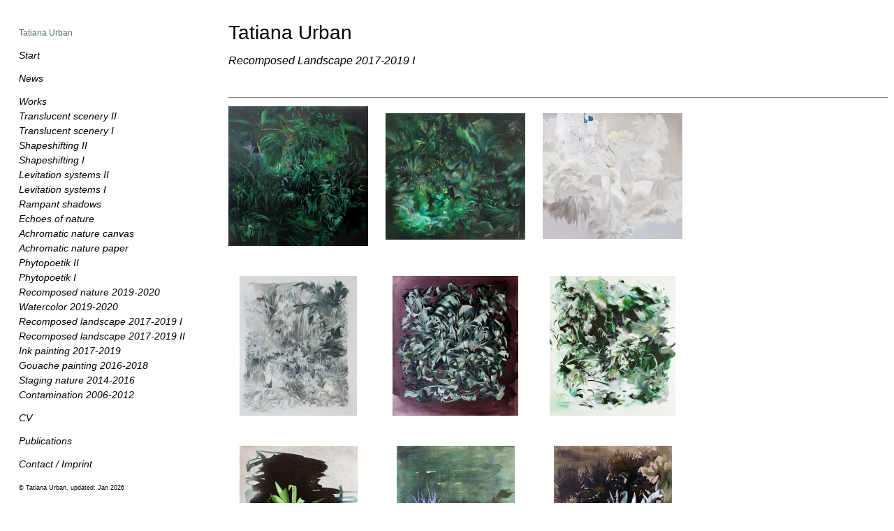

--- FILE ---
content_type: text/html; charset=utf-8
request_url: https://www.tatianaurban.de/index.php/project/recomposedlandscape2017-2018/
body_size: 2109
content:
<!doctype html>
<html lang='en-us'>
<head>
<meta charset='utf-8'>
<title>Recomposed landscape 2017-2019 I : Tatiana Urban</title>

<link rel='alternate' type='application/rss+xml' title='RSS' href='https://www.tatianaurban.de/xml/' />
<link rel='stylesheet' href='https://www.tatianaurban.de/ndxzsite/mytheme/reset.css?v=2.1.6' type='text/css' />
<link rel='stylesheet' href='https://www.tatianaurban.de/ndxzsite/mytheme/base.css?v=2.1.6' type='text/css' />
<link rel='stylesheet' href='https://www.tatianaurban.de/ndxzsite/mytheme/style.css?v=2.1.6' type='text/css' />
<style type='text/css'>
#index { width: 300px; }
#exhibit { margin-left: 300px; }
#index, #exhibit { font-size: 12px; }
#index, #exhibit { line-height: 20px; }
.container { padding-top: 37px; }
.container { padding-left: 27px; }
a:link { color: #000000; }
a:visited { color: #005406; }
a:hover { color: #9300fc; }
#index, #exhibit { color: #000000; }
#index, #exhibit { font-family: Arial, Verdana, sans-serif; }
li.active a:link, li a.active, li.active a:hover, li a.active, li.active a:active, li a.active, li.active a:visited, li a.active, li span.active, #index ul.section li.active a:link, #index ul.section li.active a:hover, #index ul.section li.active a:active, #index ul.section li.active a:visited { font-style: italic; }
#index ul.section span.section_title, #index ul.section span.section_title a, #index ul.section span.subsection_title, #index ul.section span.subsection_title a { font-style: italic; }
#index ul.section span.section_title, #index ul.section span.section_title a, #index ul.section span.subsection_title, #index ul.section span.subsection_title a { font-size: 14px; }
#img-container { width: 676px }
#img-container #text { float: left; width: 285px; }
#img-container #text p { width: 250px; }
#img-container .picture_holder { float: left; }
#img-container .picture { position: relative; text-align: center; }
#img-container .picture { height: 200px; }
#img-container .picture_holder { padding: 0 0 0 0; }
#img-container .captioning { height: 18px; text-align: center;width: 200px; }
#img-container .captioning .title { text-align: center; }
</style>

<script type='text/javascript'>
var baseurl = 'https://www.tatianaurban.de';
</script>


</head>
<body class='exhibits section-2 exhibit-6 format-visual_index'>
<div id='index'>
<div class='container'>

<div class='top'><p><a  style="color:#56745B; font-size:12px" href="/" title="Tatiana Urban">Tatiana Urban</a></p></div>
<ul class='section' id='section_1'>
<li><span id='section_title_1' class='section_title'><a href='https://www.tatianaurban.de/' id='section_link_1'>Start</a></span>
<ul>
</ul>
</li>
</ul>
<ul class='section' id='section_9'>
<li><span id='section_title_9' class='section_title'><a href='https://www.tatianaurban.de/index.php/news/' id='section_link_9'>News</a></span>
<ul>
</ul>
</li>
</ul>
<ul class='section active_section' id='section_2'>
<li><span id='section_title_2' class='section_title'><a href='https://www.tatianaurban.de/index.php/project/' id='section_link_2'>Works</a></span>
<ul>
<li><span id='subsection_title_2_1' class='subsection_title'><a href='https://www.tatianaurban.de/index.php/project/translucentscenerycolourful25-26/'>Translucent scenery II</a></span>
</li>
<li><span id='subsection_title_2_2' class='subsection_title'><a href='https://www.tatianaurban.de/index.php/project/translucentscenery/'>Translucent scenery I</a></span>
</li>
<li><span id='subsection_title_2_3' class='subsection_title'><a href='https://www.tatianaurban.de/index.php/project/shapeshiftimg23-24/'>Shapeshifting II</a></span>
</li>
<li><span id='subsection_title_2_4' class='subsection_title'><a href='https://www.tatianaurban.de/index.php/project/shapeshifting/'>Shapeshifting I</a></span>
</li>
<li><span id='subsection_title_2_5' class='subsection_title'><a href='https://www.tatianaurban.de/index.php/project/levitationsystemsrawlinen23-25/'>Levitation systems II</a></span>
</li>
<li><span id='subsection_title_2_6' class='subsection_title'><a href='https://www.tatianaurban.de/index.php/project/levitationsystems/'>Levitation systems I</a></span>
</li>
<li><span id='subsection_title_2_7' class='subsection_title'><a href='https://www.tatianaurban.de/index.php/project/rampantshadows/'>Rampant shadows</a></span>
</li>
<li><span id='subsection_title_2_8' class='subsection_title'><a href='https://www.tatianaurban.de/index.php/project/echoesofnature/'>Echoes of nature</a></span>
</li>
<li><span id='subsection_title_2_9' class='subsection_title'><a href='https://www.tatianaurban.de/index.php/project/achromaticnaturecanvas2019-2020/'>Achromatic nature canvas</a></span>
</li>
<li><span id='subsection_title_2_10' class='subsection_title'><a href='https://www.tatianaurban.de/index.php/project/achromaticnaturepaper2019-2020/'>Achromatic nature paper</a></span>
</li>
<li><span id='subsection_title_2_11' class='subsection_title'><a href='https://www.tatianaurban.de/index.php/project/phytopoetik21-22/'>Phytopoetik II</a></span>
</li>
<li><span id='subsection_title_2_12' class='subsection_title'><a href='https://www.tatianaurban.de/index.php/project/semi-naturalhabitats/'>Phytopoetik I</a></span>
</li>
<li><span id='subsection_title_2_13' class='subsection_title'><a href='https://www.tatianaurban.de/index.php/project/recomposednature2019-2020/'>Recomposed nature 2019-2020</a></span>
</li>
<li><span id='subsection_title_2_14' class='subsection_title'><a href='https://www.tatianaurban.de/index.php/project/watercolor/'>Watercolor 2019-2020</a></span>
</li>
<li><span id='subsection_title_2_15' class='subsection_title active_subsection_title'><a href='https://www.tatianaurban.de/index.php/project/recomposedlandscape2017-2018/'>Recomposed landscape 2017-2019 I</a></span>
</li>
<li><span id='subsection_title_2_16' class='subsection_title'><a href='https://www.tatianaurban.de/index.php/project/recomposedlandscape2/'>Recomposed landscape 2017-2019 II</a></span>
</li>
<li><span id='subsection_title_2_17' class='subsection_title'><a href='https://www.tatianaurban.de/index.php/project/inkpainting/'>Ink painting 2017-2019</a></span>
</li>
<li><span id='subsection_title_2_18' class='subsection_title'><a href='https://www.tatianaurban.de/index.php/project/gouachepainting/'>Gouache painting 2016-2018</a></span>
</li>
<li><span id='subsection_title_2_19' class='subsection_title'><a href='https://www.tatianaurban.de/index.php/project/stagingnature/'>Staging nature 2014-2016</a></span>
</li>
<li><span id='subsection_title_2_20' class='subsection_title'><a href='https://www.tatianaurban.de/index.php/project/contamination/'>Contamination 2006-2012</a></span>
</li>
</ul>
</li>
</ul>
<ul class='section' id='section_4'>
<li><span id='section_title_4' class='section_title'><a href='https://www.tatianaurban.de/index.php/cv/' id='section_link_4'>CV</a></span>
<ul>
</ul>
</li>
</ul>
<ul class='section' id='section_5'>
<li><span id='section_title_5' class='section_title'><a href='https://www.tatianaurban.de/index.php/pub/' id='section_link_5'>Publications</a></span>
<ul>
</ul>
</li>
</ul>
<ul class='section' id='section_7'>
<li><span id='section_title_7' class='section_title'><a href='https://www.tatianaurban.de/index.php/contact/' id='section_link_7'>Contact / Imprint</a></span>
<ul>
</ul>
</li>
</ul>

<div class='bot'><p><small>©  Tatiana Urban, updated: Jan 2026</p>

<p><a href="http://www.indexhibit.org/">Built with Indexhibit</a></small><br />
</p></div>


</div>
</div>

<div id='exhibit'>
<div class='container'>

<div class='top'><!-- --></div>
<!-- text and image -->
<div style="color:#000000; font-size:28px">Tatiana Urban</div><br />
<h3><em>Recomposed Landscape 2017-2019 I</em></h3><br />
<hr size="1" noshade>

<p></p>
<div id='img-container'>
<div class='picture_holder' id='node14' style='width: 225px; height: 243px;'>
<div class='picture' style='width: 200px;'>
<div style='padding-top: 0px;'>
<a href='https://www.tatianaurban.de/index.php/project/recomposedlandscape2017-2018/illumination.jpg' class='link'><img src='https://www.tatianaurban.de/files/gimgs/th-6_illumination.jpg' width='200' height='200' alt='https://www.tatianaurban.de/files/gimgs/th-6_illumination.jpg' /></a>
</div>
</div>
<div class='captioning'></div>
</div>

<div class='picture_holder' id='node17' style='width: 225px; height: 243px;'>
<div class='picture' style='width: 200px;'>
<div style='padding-top: 10px;'>
<a href='https://www.tatianaurban.de/index.php/project/recomposedlandscape2017-2018/im_licht_einer_strahlenden_nacht.jpg' class='link'><img src='https://www.tatianaurban.de/files/gimgs/th-6_im_licht_einer_strahlenden_nacht.jpg' width='200' height='181' alt='https://www.tatianaurban.de/files/gimgs/th-6_im_licht_einer_strahlenden_nacht.jpg' /></a>
</div>
</div>
<div class='captioning'></div>
</div>

<div class='picture_holder' id='node16' style='width: 225px; height: 243px;'>
<div class='picture' style='width: 200px;'>
<div style='padding-top: 10px;'>
<a href='https://www.tatianaurban.de/index.php/project/recomposedlandscape2017-2018/whitewash.jpg' class='link'><img src='https://www.tatianaurban.de/files/gimgs/th-6_whitewash.jpg' width='200' height='180' alt='https://www.tatianaurban.de/files/gimgs/th-6_whitewash.jpg' /></a>
</div>
</div>
<div class='captioning'></div>
</div>

<div class='picture_holder' id='node15' style='width: 225px; height: 243px;'>
<div class='picture' style='width: 200px;'>
<div style='padding-top: 0px;'>
<a href='https://www.tatianaurban.de/index.php/project/recomposedlandscape2017-2018/waldes_fernes_erinnern.jpg' class='link'><img src='https://www.tatianaurban.de/files/gimgs/th-6_waldes_fernes_erinnern.jpg' width='168' height='200' alt='https://www.tatianaurban.de/files/gimgs/th-6_waldes_fernes_erinnern.jpg' /></a>
</div>
</div>
<div class='captioning'></div>
</div>

<div class='picture_holder' id='node13' style='width: 225px; height: 243px;'>
<div class='picture' style='width: 200px;'>
<div style='padding-top: 0px;'>
<a href='https://www.tatianaurban.de/index.php/project/recomposedlandscape2017-2018/silberkalter_blaetterglanz.jpg' class='link'><img src='https://www.tatianaurban.de/files/gimgs/th-6_silberkalter_blaetterglanz.jpg' width='180' height='200' alt='https://www.tatianaurban.de/files/gimgs/th-6_silberkalter_blaetterglanz.jpg' /></a>
</div>
</div>
<div class='captioning'></div>
</div>

<div class='picture_holder' id='node12' style='width: 225px; height: 243px;'>
<div class='picture' style='width: 200px;'>
<div style='padding-top: 0px;'>
<a href='https://www.tatianaurban.de/index.php/project/recomposedlandscape2017-2018/in_zerbrechender_helle.jpg' class='link'><img src='https://www.tatianaurban.de/files/gimgs/th-6_in_zerbrechender_helle.jpg' width='180' height='200' alt='https://www.tatianaurban.de/files/gimgs/th-6_in_zerbrechender_helle.jpg' /></a>
</div>
</div>
<div class='captioning'></div>
</div>

<div class='picture_holder' id='node71' style='width: 225px; height: 243px;'>
<div class='picture' style='width: 200px;'>
<div style='padding-top: 0px;'>
<a href='https://www.tatianaurban.de/index.php/project/recomposedlandscape2017-2018/aus_der_sonne_in_die_tiefe.jpg' class='link'><img src='https://www.tatianaurban.de/files/gimgs/th-6_aus_der_sonne_in_die_tiefe.jpg' width='169' height='200' alt='https://www.tatianaurban.de/files/gimgs/th-6_aus_der_sonne_in_die_tiefe.jpg' /></a>
</div>
</div>
<div class='captioning'></div>
</div>

<div class='picture_holder' id='node72' style='width: 225px; height: 243px;'>
<div class='picture' style='width: 200px;'>
<div style='padding-top: 0px;'>
<a href='https://www.tatianaurban.de/index.php/project/recomposedlandscape2017-2018/empor_aus_dunklen_schwaden.jpg' class='link'><img src='https://www.tatianaurban.de/files/gimgs/th-6_empor_aus_dunklen_schwaden.jpg' width='169' height='200' alt='https://www.tatianaurban.de/files/gimgs/th-6_empor_aus_dunklen_schwaden.jpg' /></a>
</div>
</div>
<div class='captioning'></div>
</div>

<div class='picture_holder' id='node73' style='width: 225px; height: 243px;'>
<div class='picture' style='width: 200px;'>
<div style='padding-top: 0px;'>
<a href='https://www.tatianaurban.de/index.php/project/recomposedlandscape2017-2018/torf.jpg' class='link'><img src='https://www.tatianaurban.de/files/gimgs/th-6_torf.jpg' width='169' height='200' alt='https://www.tatianaurban.de/files/gimgs/th-6_torf.jpg' /></a>
</div>
</div>
<div class='captioning'></div>
</div>

<div class='picture_holder' id='node76' style='width: 225px; height: 243px;'>
<div class='picture' style='width: 200px;'>
<div style='padding-top: 0px;'>
<a href='https://www.tatianaurban.de/index.php/project/recomposedlandscape2017-2018/aus_aschedunst_ersonnen.jpg' class='link'><img src='https://www.tatianaurban.de/files/gimgs/th-6_aus_aschedunst_ersonnen.jpg' width='168' height='200' alt='https://www.tatianaurban.de/files/gimgs/th-6_aus_aschedunst_ersonnen.jpg' /></a>
</div>
</div>
<div class='captioning'></div>
</div>

<div class='picture_holder' id='node75' style='width: 225px; height: 243px;'>
<div class='picture' style='width: 200px;'>
<div style='padding-top: 0px;'>
<a href='https://www.tatianaurban.de/index.php/project/recomposedlandscape2017-2018/sunset.jpg' class='link'><img src='https://www.tatianaurban.de/files/gimgs/th-6_sunset.jpg' width='172' height='200' alt='https://www.tatianaurban.de/files/gimgs/th-6_sunset.jpg' /></a>
</div>
</div>
<div class='captioning'></div>
</div>

<div class='picture_holder' id='node74' style='width: 225px; height: 243px;'>
<div class='picture' style='width: 200px;'>
<div style='padding-top: 0px;'>
<a href='https://www.tatianaurban.de/index.php/project/recomposedlandscape2017-2018/lichtesser.jpg' class='link'><img src='https://www.tatianaurban.de/files/gimgs/th-6_lichtesser.jpg' width='172' height='200' alt='https://www.tatianaurban.de/files/gimgs/th-6_lichtesser.jpg' /></a>
</div>
</div>
<div class='captioning'></div>
</div>

<div style='clear: left;'><!-- --></div></div>

<!-- end text and image -->

</div>
</div>


</body>
</html>